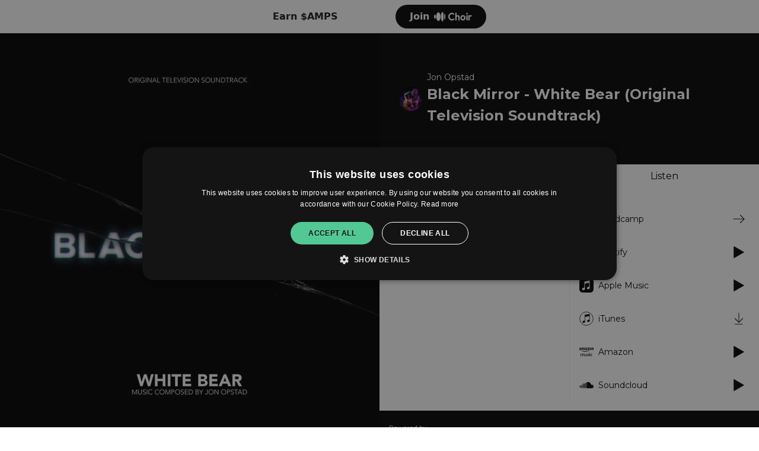

--- FILE ---
content_type: text/html; charset=UTF-8
request_url: https://ampl.ink/1jKlA
body_size: 5674
content:
    <!doctype html>
<html lang="en">
<head>

                <link href="https://v2.amp-cdn.net/css/templates/release/standard.css?id=ae4359aeb5a71a5a75d8" rel="stylesheet">
            <link href="https://fonts.googleapis.com/css2?family=Montserrat" rel="stylesheet">
    
    <meta name="viewport" content="width=device-width, initial-scale=1.0">
<meta name="description" content="Stream on your favourite service through AmplifyWorld">

<link rel="apple-touch-icon" sizes="180x180" href="https://v2.amp-cdn.net/apple-touch-icon.png">
<link rel="icon" type="image/png" sizes="32x32" href="https://v2.amp-cdn.net/favicon-32x32.png">
<link rel="icon" type="image/png" sizes="16x16" href="https://v2.amp-cdn.net/favicon-16x16.png">
<link rel="manifest" href="https://v2.amp-cdn.net/site.manifest">
<link rel="mask-icon" href="https://v2.amp-cdn.net/safari-pinned-tab.svg" color="#5bbad5">
<meta name="msapplication-TileColor" content="#da532c">
<meta name="theme-color" content="#ffffff">

<title>Jon Opstad - Black Mirror - White Bear (Original Television Soundtrack)</title>

<!-- Facebook meta -->
<meta property="og:url" content="https://ampl.ink/1jKlA" />
<meta property="og:title" content="Jon Opstad - Black Mirror - White Bear (Original Television Soundtrack)" />
<meta property="og:image" content="https://v2.amp-cdn.net/images/links/2109545df006c6c59933f4e38fafcac935797a263e7654" />
<meta property="og:image:width" content="640">
<meta property="og:image:height" content="640">
<meta property="og:description" content="Stream on your favourite service through AmplifyWorld" />


<!-- Twitter meta -->
<meta name="twitter:card" content="summary" />
<meta name="twitter:site" content="@amplifyworld" />
<meta name="twitter:title" content="Jon Opstad - Black Mirror - White Bear (Original Television Soundtrack)" />
<meta name="twitter:description" content="Stream on your favourite service through AmplifyWorld" />
<meta name="twitter:image" content="https://v2.amp-cdn.net/images/links/2109545df006c6c59933f4e38fafcac935797a263e7654" />



    <script>
        csrfToken = '1ODGHsWK9zTwVz5EB56mluVvaE4m4JKCo8xX5X9T';
        dataLayer = [{
          'amplifyLocation': 'ampl.ink/1jKlA',
          'analyticsProperty': 'UA-89385820-9',
          'amplifyAccount': 'd5D0O',
                  }];
            </script>
    <script>(function(w,r){w._rwq=r;w[r]=w[r]||function(){(w[r].q=w[r].q||[]).push(arguments)}})(window,'rewardful');</script>
    <script data-domains="amplify.link, ampl.ink" async src='https://r.wdfl.co/rw.js' data-rewardful='8566b4'></script>


</head>
<body>



    <div class="template-wrapper ">
        
        <div class="p-3 sm:p-2 text-primary bg-white" id="waitlist-template-banner">
        <div class="flex items-center 2sm:max-w-[360px] mx-auto">
            <div class="flex flex-col">
                <span class="text-xs xs:text-sm sm:text-base font-semi-bold">Earn $AMPS</span>
            </div>

            <a id="fanclub-join-waitlist-banner" href="https://choir.amplifyworld.ai?utm_medium=banner&utm_source=amplifylink-page"
               class="ml-auto rounded-full py-2 px-6 text-white bg-black-100 font-semi-bold flex items-center space-x-2">
               <span>Join</span>
                <img src="https://v2.amp-cdn.net/assets/logos/choir.png" alt="Choir" class="w-16" />
            </a>
        </div>

    </div>
    
        
    <div
            class="link-template flex theme-light default-font invert-action"
            style="--artwork: url('https://v2.amp-cdn.net/images/links/2109545df006c6c59933f4e38fafcac935797a263e7654')"
    >
            <div class="w-1/2 lg:block hidden">
                <div class="flex w-full h-full justify-center items-center artwork-container relative overflow-hidden">
                                        <img src="https://v2.amp-cdn.net/images/links/2109545df006c6c59933f4e38fafcac935797a263e7654" alt="Black Mirror - White Bear (Original Television Soundtrack)" class="z-10 max-h-full" />
                                    </div>
            </div>
            <div class="flex lg:w-1/2 w-full flex-col sm:flex-row sm:flex-wrap lg:flex-nowrap lg:flex-col lg:self-stretch content-column content-start has-image">

                <div class="md:w-1/2 lg:hidden w-full">
                                        <img class="w-full" src="https://v2.amp-cdn.net/images/links/2109545df006c6c59933f4e38fafcac935797a263e7654" alt="Black Mirror - White Bear (Original Television Soundtrack)"/>
                                    </div>

                <div class="md:w-1/2 lg:w-full bg-black w-full md:flex md:items-center"
                     style="background-color: #040404">
                    <div class="lg:py-16 lg:px-8 sm:p-8 p-4 md:w-full">
                        <div class="flex items-center ">
                                                        <img class="h-10 w-10 rounded-full mr-2" src="https://v2.amp-cdn.net/images/profile/210928a5ed8bf22365ab6580496c21b30cd2d395cae175" alt="AlexRothMusic">
                                                        <div class="leading-normal w-full">
                                <h4 class="text-sm" style="color: #FFFFFF">Jon Opstad</h4>
                                <h2 class="font-semi-bold text-2xl custom-font" style="color: #FFFFFF; font-family: &quot;Montserrat&quot;">
                                    Black Mirror - White Bear (Original Television Soundtrack)</h2>
                            </div>
                        </div>

                                            </div>
                </div>

                <div class="w-full tab-list-container-mobile">
                    <a class="text-center flex-grow tab" data-toggle="tab" href="#listen">Listen</a>
                                        <a class="text-center flex-grow tab" data-toggle="tab" href="#about">About</a>
                                                        </div>

                <div class="w-full flex tab-list-container">

                                        <div class="w-1/2 flex-shrink-0 flex items-center">
                                                <a class="text-center tab flex-grow" data-toggle="tab" href="#about">About</a>
                                                                    </div>
                                        <div class="w-full listen-tab">
                        <h4 class="listen text-center">Listen</h4>
                    </div>
                </div>

                <div class="w-full flex tab-content flex-grow md:flex-grow-0 lg:flex-grow p-6 text-sm lg:overflow-y-auto overflow-x-hidden">

                    <div class="flex w-full self-start content-container lg:pb-6">
                                                <div class="w-1/2 flex-shrink-0 pr-4 tab-container">
                                                        <div id="about" class="tab-pane">
                                                                                                                                <div class="block mt-3 first:mt-0">
                                    <a href="http://www.alexrothmusic.com"
                                       class="website-link"
                                       target="_blank">
                                        www.alexrothmusic.com
                                    </a>
                                </div>
                                                            </div>
                                                                                </div>
                                                <div id="listen" class="w-full border-l divider pl-4 listen-pane tab-pane">
                            <div class="services">
        <div class="service-item">

        <a href="https://jonopstad.bandcamp.com/album/black-mirror-white-bear-original-television-soundtrack" target="_blank"
           rel="noopener"
           class="gtm-track-service-link"
           data-service-id="bandcamp"
           data-service-name="Bandcamp"
        >
            <img src="https://v2.amp-cdn.net/assets/logos/bandcamp-dark.svg"
alt="Bandcamp">
            <span class="service-text">Bandcamp</span>
            <span class="service-action w-5 h-5" data-icon-type="go"></span>
        </a>
    </div>
        <div class="service-item">

        <a href="https://open.spotify.com/album/5jqNlqEd0QoYPXRUJ91jAH" target="_blank"
           rel="noopener"
           class="gtm-track-service-link"
           data-service-id="spotify"
           data-service-name="Spotify"
        >
            <img src="https://v2.amp-cdn.net/assets/logos/spotify-dark.svg"
alt="Spotify">
            <span class="service-text">Spotify</span>
            <span class="service-action w-5 h-5" data-icon-type="play"></span>
        </a>
    </div>
        <div class="service-item">

        <a href="https://srv.clickfuse.com/ads/adclkr.php?id=100004412&amp;url=https://music.apple.com/gb/album/black-mirror-white-bear-original-television-soundtrack/615980496?uo=4&amp;app=music" target="_blank"
           rel="noopener"
           class="gtm-track-service-link"
           data-service-id="apple_music"
           data-service-name="Apple Music"
        >
            <img src="https://v2.amp-cdn.net/assets/logos/apple-music-dark.svg"
alt="Apple Music">
            <span class="service-text">Apple Music</span>
            <span class="service-action w-5 h-5" data-icon-type="play"></span>
        </a>
    </div>
        <div class="service-item">

        <a href="https://music.apple.com/gb/album/black-mirror-white-bear-original-television-soundtrack/615980496?uo=4" target="_blank"
           rel="noopener"
           class="gtm-track-service-link"
           data-service-id="itunes"
           data-service-name="iTunes"
        >
            <img src="https://v2.amp-cdn.net/assets/logos/itunes-dark.svg"
alt="iTunes">
            <span class="service-text">iTunes</span>
            <span class="service-action w-5 h-5" data-icon-type="download"></span>
        </a>
    </div>
        <div class="service-item">

        <a href="https://www.amazon.co.uk/dp/B00BSDI26M/ref=cm_sw_r_cp_ep_dp_25ERybVKFHHQE" target="_blank"
           rel="noopener"
           class="gtm-track-service-link"
           data-service-id="amazon"
           data-service-name="Amazon"
        >
            <img src="https://v2.amp-cdn.net/assets/logos/amazon-dark.svg"
alt="Amazon">
            <span class="service-text">Amazon</span>
            <span class="service-action w-5 h-5" data-icon-type="play"></span>
        </a>
    </div>
        <div class="service-item">

        <a href="https://soundcloud.com/jonopstad/sets/black-mirror-white-bear" target="_blank"
           rel="noopener"
           class="gtm-track-service-link"
           data-service-id="soundcloud"
           data-service-name="Soundcloud"
        >
            <img src="https://v2.amp-cdn.net/assets/logos/soundcloud-dark.svg"
alt="Soundcloud">
            <span class="service-text">Soundcloud</span>
            <span class="service-action w-5 h-5" data-icon-type="play"></span>
        </a>
    </div>
    </div>
                        </div>
                    </div>


                </div>

                <footer class="flex p-4 w-full items-center">
    <div>
        <span class="text-2xs">Powered by</span>
        <a href="https://amplify.link">
    <svg class="amplify-logo" id="Layer_2" data-name="Layer 2" xmlns="http://www.w3.org/2000/svg" viewBox="0 0 784.94 179.97">
        <g id="Layer_1-2" data-name="Layer 1">
            <g>
                <g id="amplify_logo" data-name="amplify logo">
                    <g id="amplify_bolt_icon_dark" data-name="amplify bolt icon dark">
                        <path d="M59.09,179.97l-14.99-57.32c-2.06-7.89-9.19-13.55-17.34-13.78l-26.76-.74L58.86,0l14.99,57.32c2.06,7.89,9.19,13.55,17.34,13.78l26.76.74-58.86,108.13ZM25.76,93.3l1.43.04c15.01.41,28.15,10.85,31.94,25.38l5.07,19.38,28-51.44-1.43-.04c-15.01-.41-28.15-10.85-31.94-25.38l-5.07-19.38-28,51.44Z"
                              fill="#010101" stroke-width="0"/>
                    </g>
                </g>
                <g>
                    <path d="M160.09,45l-28.58,72.31h16.7l4.8-13.01h28.3l4.69,13.01h17.1l-28.37-72.31h-14.65ZM157.86,91.2l9.47-25.66,9.26,25.66h-18.73Z"
                          fill="#010101" stroke-width="0"/>
                    <path d="M279.59,68.92c-3.01-1.6-6.39-2.41-10.14-2.41s-7.41.82-10.55,2.46c-2.11,1.1-3.93,2.54-5.45,4.29-1.43-1.78-3.14-3.25-5.15-4.39-2.77-1.57-5.86-2.36-9.27-2.36-3.76,0-7.09.77-9.99,2.3-1.3.69-2.47,1.51-3.53,2.45v-3.73h-15.77v49.78h15.77v-29.09c0-1.64.36-3.04,1.08-4.2.72-1.16,1.69-2.06,2.92-2.71,1.23-.65,2.63-.97,4.2-.97,2.25,0,4.15.7,5.68,2.1,1.54,1.4,2.3,3.33,2.3,5.79v29.09h15.77v-29.09c0-1.64.34-3.04,1.02-4.2.68-1.16,1.66-2.06,2.92-2.71,1.26-.65,2.65-.97,4.15-.97,2.18,0,4.05.7,5.58,2.1,1.54,1.4,2.3,3.33,2.3,5.79v29.09h15.77v-30.93c0-4.16-.85-7.72-2.56-10.65-1.71-2.94-4.06-5.21-7.07-6.81Z"
                          fill="#010101" stroke-width="0"/>
                    <path d="M339.23,69.89c-3.65-2.25-7.8-3.38-12.45-3.38-3.35,0-6.42.68-9.22,2.05-1.43.7-2.73,1.53-3.89,2.49v-3.51h-15.77v70.78h15.57v-24.4c1.18.96,2.51,1.79,3.99,2.48,2.8,1.3,5.91,1.95,9.32,1.95,4.64,0,8.81-1.14,12.5-3.43,3.69-2.29,6.57-5.36,8.66-9.22,2.08-3.86,3.12-8.28,3.12-13.26s-1.06-9.42-3.18-13.32c-2.12-3.89-5-6.96-8.65-9.22ZM333.6,98.47c-.99,1.78-2.32,3.16-4,4.15-1.67.99-3.6,1.49-5.79,1.49s-4.01-.5-5.69-1.49c-1.67-.99-2.99-2.37-3.94-4.15-.96-1.78-1.43-3.79-1.43-6.04s.48-4.27,1.43-6.04c.96-1.78,2.27-3.16,3.94-4.15,1.67-.99,3.6-1.49,5.79-1.49s4.1.5,5.74,1.49c1.64.99,2.95,2.37,3.94,4.15.99,1.78,1.48,3.79,1.48,6.04s-.5,4.27-1.48,6.04Z"
                          fill="#010101" stroke-width="0"/>
                    <rect x="358.13" y="42.95" width="15.77" height="74.36" fill="#010101" stroke-width="0"/>
                    <path d="M447.27,55.95l7.78-7.89c-1.91-1.91-4.15-3.41-6.68-4.59-2.42-1.1-5.21-1.69-8.37-1.73-.18-.04-.4-.04-.62-.04-4.44,0-8.33.99-11.67,2.9-3.34,1.91-5.91,4.48-7.67,7.71-1.76,3.27-2.68,6.94-2.68,11.01v4.22h-11.05v13.4h11.05v36.38h15.78v-36.38h14.54c2.64,0,5.03,1.62,6.02,4.04l11.82,28.92-11.27,24.41h16.19l8.81-20.81,21.29-49.96h-17l-10.06,30.17-6.97-21.22c-1.76-5.36-6.75-8.96-12.37-8.96h-21v-4.74c0-2.09.59-3.78,1.8-4.99,1.21-1.25,2.9-1.87,5.07-1.87h7.27Z"
                          fill="#010101" stroke-width="0"/>
                    <rect x="382.58" y="67.54" width="15.77" height="49.78" fill="#010101" stroke-width="0"/>
                    <path d="M390.47,43.47c-2.39,0-4.4.82-6.04,2.46-1.64,1.64-2.46,3.69-2.46,6.15s.82,4.44,2.46,6.15c1.64,1.71,3.65,2.56,6.04,2.56,2.53,0,4.56-.85,6.09-2.56,1.54-1.71,2.3-3.75,2.3-6.15s-.77-4.51-2.3-6.15c-1.54-1.64-3.57-2.46-6.09-2.46Z"
                          fill="#010101" stroke-width="0"/>
                </g>
                <g>
                    <polygon
                            points="591.79 44.55 577.86 90.11 564.27 44.55 551.49 44.55 538 90.08 524.08 44.55 507.9 44.55 531.4 117.31 544.07 117.31 557.84 71.53 571.69 117.31 584.37 117.31 607.87 44.55 591.79 44.55"
                            fill="#010101" stroke-width="0"/>
                    <path d="M643.67,69.49c-4.16-2.27-8.81-3.4-13.96-3.4s-10,1.15-14.12,3.45c-4.12,2.3-7.37,5.41-9.74,9.33-2.37,3.92-3.56,8.31-3.56,13.19s1.2,9.41,3.61,13.4c2.4,3.99,5.67,7.15,9.79,9.48,4.12,2.34,8.79,3.5,14.02,3.5s9.89-1.17,14.02-3.5c4.12-2.34,7.38-5.48,9.79-9.43,2.4-3.95,3.61-8.43,3.61-13.45s-1.2-9.29-3.61-13.24c-2.41-3.95-5.69-7.06-9.84-9.33ZM639.55,98.4c-.93,1.82-2.25,3.21-3.97,4.17-1.72.96-3.68,1.44-5.87,1.44s-4.16-.48-5.87-1.44c-1.72-.96-3.06-2.35-4.02-4.17-.96-1.82-1.44-3.9-1.44-6.24,0-2.2.48-4.19,1.44-5.98.96-1.79,2.3-3.18,4.02-4.17,1.72-1,3.68-1.49,5.87-1.49s4.14.5,5.82,1.49c1.68,1,3.01,2.37,3.97,4.12.96,1.75,1.44,3.76,1.44,6.03s-.46,4.42-1.39,6.24Z"
                          fill="#010101" stroke-width="0"/>
                    <path d="M692.6,66.2c-5.43,0-9.7,1.61-12.83,4.84-.02.02-.03.04-.05.06v-3.87h-15.87v50.09h15.87v-27.41c0-3.23.77-5.65,2.32-7.27,1.55-1.61,3.66-2.42,6.34-2.42,1.3,0,2.47.21,3.5.62,1.03.41,1.86.96,2.47,1.65l9.38-11.95c-1.38-1.44-2.97-2.53-4.79-3.25-1.82-.72-3.93-1.08-6.34-1.08Z"
                          fill="#010101" stroke-width="0"/>
                    <rect x="708.75" y="42.49" width="15.87" height="74.82" fill="#010101" stroke-width="0"/>
                    <path d="M769.07,42.49v27.82c-1.12-.85-2.35-1.59-3.71-2.21-2.82-1.27-5.91-1.91-9.28-1.91-4.74,0-8.97,1.13-12.68,3.4-3.71,2.27-6.6,5.36-8.66,9.28-2.06,3.92-3.09,8.38-3.09,13.4s1.03,9.48,3.09,13.4c2.06,3.92,4.93,7.01,8.61,9.28,3.68,2.27,7.92,3.4,12.73,3.4,3.37,0,6.46-.71,9.28-2.11,1.49-.74,2.82-1.63,4.02-2.64v3.72h15.56V42.49h-15.87ZM764.74,102.52c-1.65,1-3.61,1.49-5.87,1.49-2.13,0-4.05-.5-5.77-1.49-1.72-1-3.04-2.39-3.97-4.17-.93-1.79-1.39-3.81-1.39-6.08s.5-4.28,1.49-6.03c1-1.75,2.32-3.14,3.97-4.17,1.65-1.03,3.57-1.55,5.77-1.55s4.12.5,5.77,1.49c1.65,1,2.94,2.37,3.87,4.12.93,1.75,1.39,3.76,1.39,6.03s-.46,4.4-1.39,6.18c-.93,1.79-2.22,3.18-3.87,4.17Z"
                          fill="#010101" stroke-width="0"/>
                </g>
            </g>
        </g>
    </svg>

</a>
    </div>

    <div class="ml-auto text-xs flex space-x-6">
        <a href="https://amplifyworld.ai/about">About</a>
        <a href="https://amplify.link/privacy">Privacy</a>
    </div>
</footer>

            </div>
    </div>




        <!--Modal-->
        <div id="modal" class="modal z-50 fixed w-full h-full top-0 left-0 flex items-center justify-center">
            <div class="modal-overlay absolute w-full h-full bg-grey-900 opacity-50"></div>

            <div class="modal-container w-11/12 mx-auto md:max-w-md z-50 ">
                <div class="p-5 preloader">
                    <svg class="mx-auto" width="64px" height="64px" viewBox="0 0 128 128" xmlspace=""><g><path d="M75.4 126.63a11.43 11.43 0 0 1-2.1-22.65 40.9 40.9 0 0 0 30.5-30.6 11.4 11.4 0 1 1 22.27 4.87h.02a63.77 63.77 0 0 1-47.8 48.05v-.02a11.38 11.38 0 0 1-2.93.37z" fill="#000"/><animateTransform attributeName="transform" type="rotate" from="0 64 64" to="360 64 64" dur="1800ms" repeatCount="indefinite"></animateTransform></g></svg>
                </div>
                <div class="modal-content transition-all ease-out duration-1000 overflow-hidden text-left overflow-y-auto"></div>
            </div>
        </div>

                        </div>




    <script type="text/javascript">
        window.callbacks = {
            load() {},
            resize() {},
            scroll() {}
        };

        window.addEventListener('load', function() {
          window.callbacks.load();
        });
        window.addEventListener('resize', function() {
          window.callbacks.resize();
        });
        window.addEventListener('scroll', function() {
          window.callbacks.scroll();
        })
    </script>
            <script src="https://v2.amp-cdn.net/js/templates/release/standard.js?id=596aac4347e7ec3cb357"></script>
    
    <!--Start Cookie Script-->
    <script type="text/javascript" charset="UTF-8" src="https://cdn.cookie-script.com/s/912335de4bca92e3b6bce133d333057e.js"></script>
    <!--End Cookie Script-->

        <script type="text/plain" data-cookiescript="accepted" data-cookiecategory="targeting">
      var xhr = new XMLHttpRequest();
      xhr.open("POST", "https://amplify.link/analytics/log-visit/1jKlA/OywUPNleCOPcu3NZhvuG8mqGqnLiKZx8RMP26rsj?expires=1768682441&signature=519b82b747659be69a5b4056bb981daaf1bf3eae420745c066d62bfd8085d248", true);
      xhr.setRequestHeader('Content-Type', 'application/json');
      xhr.send();
    </script>
    
    <!-- Google Tag Manager -->
    <script type="text/plain" data-cookiescript="accepted" data-cookiecategory="targeting">(function(w,d,s,l,i){w[l]=w[l]||[];w[l].push({'gtm.start':
        new Date().getTime(),event:'gtm.js'});var f=d.getElementsByTagName(s)[0],
      j=d.createElement(s),dl=l!='dataLayer'?'&l='+l:'';j.async=true;j.src=
      'https://www.googletagmanager.com/gtm.js?id='+i+dl;f.parentNode.insertBefore(j,f);
    })(window,document,'script','dataLayer','GTM-PWX2PDX');</script>
    <!-- End Google Tag Manager -->

    <script type="text/javascript" src="https://s.skimresources.com/js/133044X1595725.skimlinks.js"></script>


</body>

</html>



--- FILE ---
content_type: image/svg+xml
request_url: https://v2.amp-cdn.net/assets/logos/spotify-dark.svg
body_size: 19
content:
<svg xmlns="http://www.w3.org/2000/svg" width="120" height="120" viewBox="0 0 120 120"><path d="M60,0C27.15,0,0,27.15,0,60s27.12,60,60,60,60-27.12,60-60S92.85,0,60,0ZM87.42,86.52c-1.2,1.81-3.61,2.41-5.12,1.2C68.44,79.29,50.66,77.18,29.87,82a3.26,3.26,0,0,1-4.22-3,3.24,3.24,0,0,1,3-4.21c22.6-5.13,42.19-3,57.86,6.63A4.43,4.43,0,0,1,87.42,86.52Zm7.23-16.27a4.29,4.29,0,0,1-6.32,1.5C72.36,62.11,48,59.1,28.66,65.12c-2.41.91-4.82-.6-5.73-3.31-.9-2.41.61-4.82,3.32-5.73,21.7-6.63,48.52-3.61,66.9,7.84A4.74,4.74,0,0,1,94.65,70.25Zm.61-16.88C76,41.92,44.33,40.71,26,46.44c-3.32.9-6-.6-6.93-3.62a5.58,5.58,0,0,1,3.91-6.93c21.1-6.33,56.36-5.12,78.35,7.84a5.46,5.46,0,0,1,2.11,7.53C101.28,54.27,98,55.18,95.26,53.37Z" fill="#040404"/></svg>

--- FILE ---
content_type: image/svg+xml
request_url: https://v2.amp-cdn.net/assets/logos/amazon-dark.svg
body_size: 1674
content:
<svg xmlns="http://www.w3.org/2000/svg" width="120" height="120" viewBox="0 0 120 120"><path d="M77.27,92.51a2.58,2.58,0,0,0,1-2.2,2.09,2.09,0,0,0-.62-1.56,6.77,6.77,0,0,0-2.27-1.2L72,86.27q-4.45-1.63-4.45-5.6a5.1,5.1,0,0,1,2-4.2,8.3,8.3,0,0,1,5.31-1.6,14.63,14.63,0,0,1,5.09.92,1.42,1.42,0,0,1,.68.42,1.23,1.23,0,0,1,.2.78v1.08c0,.48-.17.72-.52.72a3.82,3.82,0,0,1-.92-.2A14.79,14.79,0,0,0,75.08,78c-2.56,0-3.85.87-3.85,2.6a2.14,2.14,0,0,0,.65,1.64,8.17,8.17,0,0,0,2.52,1.32l3.13,1.2a8.15,8.15,0,0,1,3.4,2.18,4.91,4.91,0,0,1,1,3.26,5.46,5.46,0,0,1-2.13,4.52,8.86,8.86,0,0,1-5.65,1.68,15.68,15.68,0,0,1-6-1.12,1.68,1.68,0,0,1-.67-.44A1.37,1.37,0,0,1,67.3,94V92.91c0-.48.17-.72.49-.72a3.9,3.9,0,0,1,1,.24,18,18,0,0,0,5.49.84,5,5,0,0,0,3-.76Z" fill="#040404"/><path d="M59.52,76.27a.71.71,0,0,1,.8-.8h2.37a.71.71,0,0,1,.8.8V95a.71.71,0,0,1-.8.8H61a1.13,1.13,0,0,1-.63-.16A1,1,0,0,1,60,95l-.28-1.4a12.71,12.71,0,0,1-7.65,2.76,5.76,5.76,0,0,1-4.37-1.6,6.3,6.3,0,0,1-1.53-4.52v-14a.71.71,0,0,1,.81-.8h2.36a.71.71,0,0,1,.8.8V89A5,5,0,0,0,51,92.13a3.31,3.31,0,0,0,2.69,1,10.55,10.55,0,0,0,5.81-1.92v-15Z" fill="#040404"/><path d="M38,95.75a.71.71,0,0,1-.8-.8V82a4.72,4.72,0,0,0-.77-3,2.87,2.87,0,0,0-2.4-1,11.27,11.27,0,0,0-5.89,1.8,5.66,5.66,0,0,1,0,.6V95a.71.71,0,0,1-.81.8H25a.71.71,0,0,1-.8-.8V82a4.79,4.79,0,0,0-.76-3,2.89,2.89,0,0,0-2.41-1,10.88,10.88,0,0,0-5.85,1.76V95a.71.71,0,0,1-.8.8H12.05a.71.71,0,0,1-.8-.8V76.27a.71.71,0,0,1,.8-.8h1.76a1,1,0,0,1,.63.16,1,1,0,0,1,.3.6L15,77.51a13.25,13.25,0,0,1,7.49-2.64q3.74,0,5.05,2.84a13.64,13.64,0,0,1,7.94-2.84,5.58,5.58,0,0,1,4.25,1.56,6.19,6.19,0,0,1,1.48,4.44V95a.71.71,0,0,1-.8.8Z" fill="#040404"/><path d="M99.25,80q-1.48,1.69-1.48,5.42v.52c0,2.43.5,4.2,1.5,5.34S101.85,93,104,93a13.14,13.14,0,0,0,3.61-.56,2.74,2.74,0,0,1,.6-.12c.35,0,.52.26.52.8v1.08a1.39,1.39,0,0,1-.16.76,1.47,1.47,0,0,1-.64.44,11.54,11.54,0,0,1-4.57.84c-3.15,0-5.57-.9-7.24-2.7s-2.5-4.41-2.5-7.82.86-6,2.58-7.86A9.53,9.53,0,0,1,103.54,75a12.26,12.26,0,0,1,4.25.76,1,1,0,0,1,.8,1.2v1.08c0,.53-.17.8-.52.8a2.77,2.77,0,0,1-.64-.12,11.87,11.87,0,0,0-3.33-.48c-2.25,0-3.86.57-4.85,1.7Z" fill="#040404"/><path d="M88.64,75.47a.71.71,0,0,1,.8.8V95a.71.71,0,0,1-.8.8H86.28a.71.71,0,0,1-.8-.8V76.27a.71.71,0,0,1,.8-.8Z" fill="#040404"/><path d="M89.3,67.73a2.59,2.59,0,0,1,0,3.48,2.84,2.84,0,0,1-3.64,0,2.59,2.59,0,0,1,0-3.48,2.84,2.84,0,0,1,3.64,0Z" fill="#040404"/><path d="M69.36,27.59V24.88a.68.68,0,0,1,.69-.69H82.26a.68.68,0,0,1,.71.68V27.2a4,4,0,0,1-.92,1.72l-6.33,9a13.62,13.62,0,0,1,7,1.5,1.2,1.2,0,0,1,.64,1.06v2.9a.65.65,0,0,1-.9.62,14.06,14.06,0,0,0-12.89,0c-.43.23-.87-.23-.87-.63V40.63a3.29,3.29,0,0,1,.45-1.86l7.33-10.49H70.07a.69.69,0,0,1-.71-.69Z" fill="#040404"/><path d="M24.83,44.57H21.12a.71.71,0,0,1-.67-.63v-19a.69.69,0,0,1,.71-.68h3.46a.71.71,0,0,1,.68.64v2.48h.07a4.9,4.9,0,0,1,4.89-3.52c2.32,0,3.77,1.12,4.81,3.52a5.49,5.49,0,0,1,9.43-1.44c1.18,1.6.94,3.92.94,6v12a.7.7,0,0,1-.72.69H41a.7.7,0,0,1-.66-.69V33.8a24.75,24.75,0,0,0-.1-3.56,1.94,1.94,0,0,0-2.18-1.64,2.45,2.45,0,0,0-2.22,1.56,11.22,11.22,0,0,0-.35,3.64V43.88a.7.7,0,0,1-.72.69H31.07a.7.7,0,0,1-.66-.69V33.8c0-2.12.35-5.24-2.28-5.24s-2.57,3-2.57,5.24V43.88a.7.7,0,0,1-.72.69Z" fill="#040404"/><path d="M93.48,23.84c-5.38,0-8.36,4.6-8.36,10.52S88.07,45,93.48,45c5.2,0,8.49-4.6,8.49-10.41C102,28.56,99,23.84,93.48,23.84Zm0,17.21c-2.92,0-2.88-5-2.88-7.29s.17-6,2.91-6a2.33,2.33,0,0,1,2.43,1.84,17.73,17.73,0,0,1,.55,5C96.49,37,96.35,41.05,93.48,41.05Z" fill="#040404"/><path d="M109.12,44.57h-3.7a.71.71,0,0,1-.67-.69v-19a.7.7,0,0,1,.71-.62h3.44a.68.68,0,0,1,.66.53v2.91h.07c1-2.6,2.5-3.84,5.07-3.84A4.87,4.87,0,0,1,119,26.08c1,1.52,1,4.08,1,5.92V44a.7.7,0,0,1-.71.6h-3.72a.71.71,0,0,1-.67-.6V33.64c0-2.08.25-5.12-2.32-5.12A2.44,2.44,0,0,0,110.43,30a8.43,8.43,0,0,0-.59,3.6V43.88a.71.71,0,0,1-.72.69Z" fill="#040404"/><path d="M66.25,41.08a5,5,0,0,1-1.41-3.43V31.88c0-2.45.18-4.7-1.63-6.38a8.4,8.4,0,0,0-5.59-1.85c-3.54,0-7.48,1.32-8.31,5.68a.65.65,0,0,0,.56.77l3.6.39a.79.79,0,0,0,.64-.68,2.84,2.84,0,0,1,3-2.23,2.49,2.49,0,0,1,2.08,1,4.72,4.72,0,0,1,.45,2.68v.49c-2.15.24-5,.4-7,1.28a6.29,6.29,0,0,0-4,6.06c0,3.85,2.43,5.77,5.56,5.77,2.64,0,4.08-.62,6.12-2.69a9.39,9.39,0,0,0,2.13,2.47.77.77,0,0,0,.88-.09h0c.74-.66,2.09-1.83,2.84-2.46C66.54,41.82,66.48,41.42,66.25,41.08Zm-7.31-1.66a3,3,0,0,1-2.57,1.68c-1.43,0-2.26-1.08-2.26-2.69,0-3.15,2.83-3.73,5.52-3.73v.81A7.26,7.26,0,0,1,58.94,39.42Z" fill="#040404"/><path d="M17.56,41.08a5,5,0,0,1-1.4-3.43V31.88c0-2.45.17-4.7-1.64-6.38a8.39,8.39,0,0,0-5.59-1.85c-3.54,0-7.48,1.32-8.31,5.68a.66.66,0,0,0,.56.77l3.6.39a.79.79,0,0,0,.64-.68,2.84,2.84,0,0,1,3-2.23,2.49,2.49,0,0,1,2.08,1,4.72,4.72,0,0,1,.45,2.68v.49C8.79,32,6,32.12,4,33a6.29,6.29,0,0,0-4,6.06c0,3.84,2.43,5.77,5.56,5.77,2.64,0,4.08-.62,6.12-2.69a9.39,9.39,0,0,0,2.13,2.47.79.79,0,0,0,.88-.09h0c.74-.66,2.09-1.83,2.85-2.46A.71.71,0,0,0,17.56,41.08Zm-7.31-1.66A3,3,0,0,1,7.68,41.1c-1.43,0-2.26-1.08-2.26-2.69,0-3.15,2.84-3.73,5.52-3.73v.81A7.26,7.26,0,0,1,10.25,39.42Z" fill="#040404"/><path d="M74.41,51.87c-7,5.13-17.08,7.86-25.79,7.86a46.71,46.71,0,0,1-31.49-12c-.66-.58-.07-1.39.71-.93a63.48,63.48,0,0,0,31.52,8.34,62.83,62.83,0,0,0,24-4.91c1.17-.5,2.16.78,1,1.63Z" fill="#040404"/><path d="M77.31,48.56c-.89-1.14-5.89-.54-8.14-.27-.68.08-.79-.51-.17-.94,4-2.8,10.53-2,11.29-1.05s-.21,7.48-4,10.6c-.57.48-1.12.23-.86-.4.84-2.1,2.72-6.8,1.83-7.94Z" fill="#040404"/></svg>

--- FILE ---
content_type: image/svg+xml
request_url: https://v2.amp-cdn.net/assets/logos/itunes-dark.svg
body_size: 173
content:
<svg xmlns="http://www.w3.org/2000/svg" width="120" height="120" viewBox="0 0 120 120"><path d="M27.06,106A56.83,56.83,0,0,1,14.2,26.91,56.25,56.25,0,0,1,92.93,14,56.83,56.83,0,0,1,105.8,93.09,56.26,56.26,0,0,1,27.06,106Z" fill="none" stroke="#040404" stroke-miterlimit="10" stroke-width="4"/><path d="M80.09,87a10.17,10.17,0,0,0,7.13-7.18l.3-1,0-28.3c0-21.19,0-28.42-.11-28.82a2.67,2.67,0,0,0-.58-1,2.56,2.56,0,0,0-1.35-.35,24.73,24.73,0,0,0-2.74.38c-5.09.93-35.08,6.9-35.6,7.09a3.8,3.8,0,0,0-2,1.73l-.31.62s-.15,44.35-.38,44.85a3.44,3.44,0,0,1-1.84,1.71c-.34.11-1.68.41-3,.67-6,1.2-8.26,2.06-10.15,3.92a8.24,8.24,0,0,0-2.21,4,10.2,10.2,0,0,0,.25,4.92,8.38,8.38,0,0,0,2.31,3.46,9,9,0,0,0,3.3,1.59c2.75.7,7.91-.08,10.55-1.61A11.6,11.6,0,0,0,47,90.51a12.21,12.21,0,0,0,1-2c.86-2.23.89-42,1-42.46a2.17,2.17,0,0,1,1.57-1.69c.72-.19,29.6-5.9,30.41-6a1.9,1.9,0,0,1,1.76.59,1.37,1.37,0,0,1,.54.47c.23.35.25,1,.28,13.61,0,14.48.06,14.14-.73,15.06-.57.66-1.29.92-4.22,1.52-4.47.91-6,1.34-7.71,2.18a8.18,8.18,0,0,0-4.24,4.08,7.74,7.74,0,0,0-.89,3.69,8.06,8.06,0,0,0,2.69,6.09l.51.47a7.75,7.75,0,0,0,3.1,1.44A19.81,19.81,0,0,0,80.09,87Z" fill="#040404"/></svg>

--- FILE ---
content_type: image/svg+xml
request_url: https://v2.amp-cdn.net/assets/logos/soundcloud-dark.svg
body_size: 467
content:
<svg xmlns="http://www.w3.org/2000/svg" width="120" height="120" viewBox="0 0 120 120"><path d="M1.42,65.11a.49.49,0,0,0-.48.47L.06,72.23l.88,6.55a.5.5,0,0,0,.48.47.51.51,0,0,0,.48-.47h0l1-6.55-1-6.66a.5.5,0,0,0-.48-.46Z" fill="#040404"/><path d="M6.35,61.47a.53.53,0,0,0-.5-.49.54.54,0,0,0-.5.49L4.17,72.23,5.35,82.76a.54.54,0,0,0,.5.49.53.53,0,0,0,.5-.49L7.69,72.23,6.35,61.47Z" fill="#040404"/><path d="M24.92,51.54a.93.93,0,0,0-.91.9l-.93,19.8L24,85a.91.91,0,0,0,1.82,0h0l1.06-12.8-1.06-19.8A.93.93,0,0,0,24.92,51.54Z" fill="#040404"/><path d="M15.31,58.42a.71.71,0,0,0-.7.69L13.55,72.24l1.06,12.69a.7.7,0,0,0,1.4,0l1.2-12.69L16,59.11A.72.72,0,0,0,15.31,58.42Z" fill="#040404"/><path d="M34.69,85.94a1.13,1.13,0,0,0,1.11-1.11l.92-12.58L35.8,45.88a1.12,1.12,0,0,0-1.11-1.1,1.11,1.11,0,0,0-1.11,1.1l-.82,26.37.82,12.59A1.11,1.11,0,0,0,34.69,85.94Z" fill="#040404"/><path d="M54.68,86a1.53,1.53,0,0,0,1.52-1.52h0l.64-12.22L56.2,41.8a1.52,1.52,0,0,0-3,0l-.57,30.45s.57,12.24.57,12.24A1.54,1.54,0,0,0,54.68,86Z" fill="#040404"/><path d="M44.61,86a1.32,1.32,0,0,0,1.31-1.31h0l.79-12.4-.79-26.56a1.32,1.32,0,0,0-2.63,0l-.7,26.56.7,12.39A1.32,1.32,0,0,0,44.61,86Z" fill="#040404"/><path d="M20.1,85.83a.82.82,0,0,0,.8-.79L22,72.24,20.9,60.06a.81.81,0,0,0-1.61,0l-1,12.18,1,12.8A.82.82,0,0,0,20.1,85.83Z" fill="#040404"/><path d="M10.56,85.13a.62.62,0,0,0,.6-.59l1.27-12.31L11.16,59.46a.6.6,0,0,0-1.2,0L8.84,72.23,10,84.54a.61.61,0,0,0,.6.59Z" fill="#040404"/><path d="M49.63,45.25a1.43,1.43,0,0,0-1.43,1.41l-.63,25.59.63,12.32a1.42,1.42,0,0,0,2.84,0h0l.72-12.31L51,46.66a1.41,1.41,0,0,0-1.41-1.41Z" fill="#040404"/><path d="M29.79,86a1,1,0,0,0,1-1l1-12.71-1-24.34a1,1,0,0,0-1-1,1,1,0,0,0-1,1L27.9,72.25,28.78,85A1,1,0,0,0,29.79,86Z" fill="#040404"/><path d="M40.84,84.76h0l.85-12.51L40.84,45a1.22,1.22,0,0,0-2.43,0l-.75,27.26.75,12.51a1.22,1.22,0,0,0,2.43,0Z" fill="#040404"/><path d="M105.19,56.54a14.83,14.83,0,0,0-5.7,1.14,26,26,0,0,0-35.34-22c-1.11.43-1.41.88-1.42,1.74V84.26A1.78,1.78,0,0,0,64.32,86l40.87,0a14.75,14.75,0,1,0,0-29.49Z" fill="#040404"/><path d="M59.72,37.42a1.64,1.64,0,0,0-1.63,1.63l-.67,33.21.67,12.06a1.63,1.63,0,0,0,3.25,0v0l.72-12.06L61.34,39a1.64,1.64,0,0,0-1.62-1.62Z" fill="#040404"/></svg>

--- FILE ---
content_type: image/svg+xml
request_url: https://v2.amp-cdn.net/assets/icons/download-dark.svg
body_size: -235
content:
<svg id="Layer_1" data-name="Layer 1" xmlns="http://www.w3.org/2000/svg" width="18" height="18"><path fill="none" stroke="#1a1a1a" stroke-linecap="round" stroke-linejoin="round" stroke-width="1.064" d="M14.9 8.67L9 14.56 3.1 8.65M3.34 17.33h11.1M9 14.04V.67"/></svg>

--- FILE ---
content_type: image/svg+xml
request_url: https://v2.amp-cdn.net/assets/logos/bandcamp-dark.svg
body_size: -212
content:
<svg xmlns="http://www.w3.org/2000/svg" width="120" height="120" viewBox="0 0 120 120"><polygon points="70.97 77.75 90.2 42.25 49.03 42.25 29.8 77.75 70.97 77.75" fill="#040404" fill-rule="evenodd"/><circle cx="60" cy="60" r="56.43" fill="none" stroke="#040404" stroke-miterlimit="10" stroke-width="7.05"/></svg>